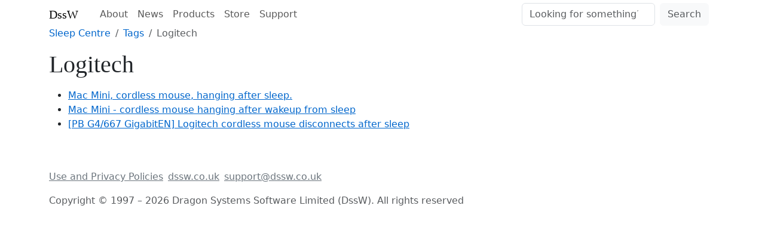

--- FILE ---
content_type: text/html; charset=utf-8
request_url: https://www.dssw.co.uk/sleepcentre/tag/logitech/
body_size: 1038
content:
<!doctype html><html lang=en><head><meta charset=utf-8><meta name=viewport content="width=device-width,initial-scale=1"><title>Logitech</title><link rel=stylesheet href=/css/dssw.min.c4ddbac1fe1779582799d2aed5f667f3535d56a0665dcb05bae57d10a1d241fc.css><script type=text/javascript src=/js/bootstrap.bundle.min.js async></script><link rel=canonical href=https://www.dssw.co.uk/sleepcentre/tag/logitech/><meta name=robots content="index, follow"><script type=application/ld+json>[{"@context":"https://schema.org","@type":"BreadcrumbList","itemListElement":[{"@type":"ListItem","item":"https://www.dssw.co.uk/","name":"DssW","position":1},{"@type":"ListItem","item":"https://www.dssw.co.uk/sleepcentre/","name":"Sleep Centre","position":2},{"@type":"ListItem","item":"https://www.dssw.co.uk/sleepcentre/tag/","name":"Tags","position":3},{"@type":"ListItem","item":"https://www.dssw.co.uk/sleepcentre/tag/logitech/","name":"Logitech","position":4}]}]</script><meta property="og:url" content="https://www.dssw.co.uk/sleepcentre/tag/logitech/"><meta property="og:site_name" content="DssW"><meta property="og:title" content="Logitech"><meta property="og:locale" content="en"><meta property="og:type" content="article"><meta property="article:section" content="sleepcentre"><meta itemprop=name content="Logitech"><meta name=twitter:card content="summary"><meta name=twitter:title content="Logitech"><link rel=icon type=image/png href=/favicon.png><link rel=icon type=image/svg+xml href=/favicon.svg><link rel=apple-touch-icon href=/apple-touch-icon.png><meta name=theme-color content="#ffffff"></head><body class="section-sleepcentre layout-collection-member"><nav class=mt-1><div><a href=https://www.dssw.co.uk>DssW</a>
<button type=button data-bs-toggle=collapse data-bs-target=#navbarNav aria-controls=navbarNav aria-expanded=false aria-label="Toggle navigation">
<span></span></button><div id=navbarNav><ul><li><a href=/about/>About</a></li><li><a href=/blog/>News</a></li><li><a href=/products/>Products</a></li><li><a href=https://store.dssw.co.uk>Store</a></li><li><a href=/support/>Support</a></li></ul><form action=/search role=search><input type=search name=q placeholder="Looking for something?" aria-label=Search aria-describedby=nav-btn-search>
<button id=nav-btn-search type=submit>Search</button></form></div></div></nav><nav class=hierarchy aria-label=breadcrumb><ol><li><a title="Sleep Centre" href=/sleepcentre/>Sleep Centre</a></li><li><a title=Tags href=/sleepcentre/tag/>Tags</a></li><li class=active aria-current=page>Logitech</li></ol></nav><main><section><h1>Logitech</h1><p class=lead></p></section><div></div></main><section class=container><ul><li><a href=https://www.dssw.co.uk/sleepcentre/t/mac-mini-cordless-mouse-hanging-after-sleep.html>Mac Mini, cordless mouse, hanging after sleep.</a></li><li><a href=https://www.dssw.co.uk/sleepcentre/t/mac-mini-cordless-mouse-hanging-after-wakeup-from-sleep.html>Mac Mini - cordless mouse hanging after wakeup from sleep</a></li><li><a href=https://www.dssw.co.uk/sleepcentre/t/pb-g4-667-gigabiten-logitech-cordless-mouse-disconnects-after-sleep.html>[PB G4/667 GigabitEN] Logitech cordless mouse disconnects after sleep</a></li></ul></section><footer><ul><li><a href=/readme/>Use and Privacy Policies</a></li><li><a href=https://www.dssw.co.uk>dssw.co.uk</a></li><li><a href=mailto:support@dssw.co.uk>support@dssw.co.uk</a></li></ul><p>Copyright &copy; 1997 – 2026 Dragon Systems Software Limited (DssW). All rights reserved</p></footer></body></html>